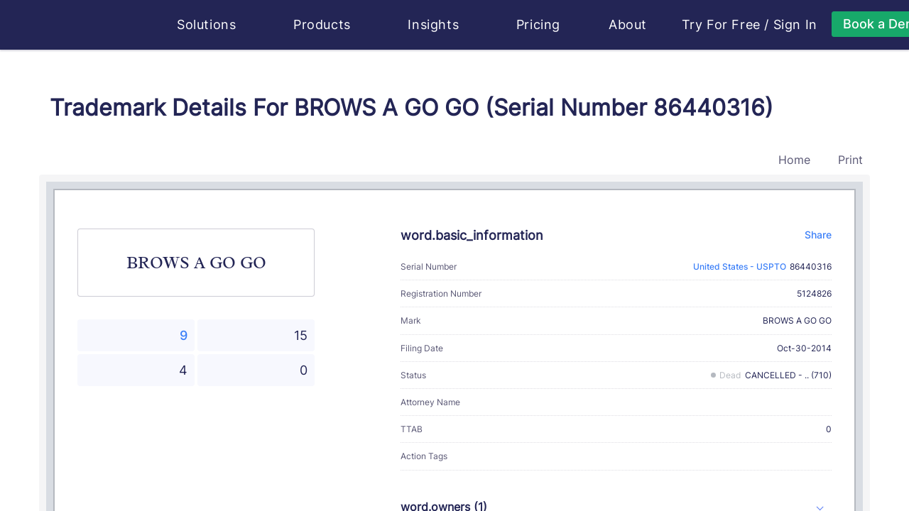

--- FILE ---
content_type: text/html
request_url: https://huski.ai/trademark-details-mark-brows-a-go-go-country-us-serial-number-86440316
body_size: 14988
content:
<!DOCTYPE html>
<html lang="en">
  <head>
    <meta http-equiv="Content-Type" content="text/html; charset=UTF-8" />
    <meta name="renderer" content="webkit|ie-comp|ie-stand" />
    <meta http-equiv="X-UA-Compatible" content="IE=edge,chrome=1" />
    <meta name="viewport" content="width=device-width, initial-scale=1, shrink-to-fit=no">
    <meta name="applicable-device" content="pc,mobile">
    <meta http-equiv="Cache-Control" content="no-siteapp" />
    <meta key="description" name="description" content="BROWS A GO GO is a trademark of BENEFIT COSMETICS, LLC  Filed in 1414627200, the BROWS A GO GO covers beauty salon services; " /><meta key="keywords" name="keywords" content=" BROWS A GO GO, US-TM-86440316, BENEFIT COSMETICS, LLC, " /><meta key="content" name="content" content="huski huski.ai Brand Search Engine Trademark Search Trademark Registration amazon ebay shopify e-commerce Product Analysis Lawyer Store Analysis Infringement Analysis Attorney Profile" /><meta key="author" name="author" content="huski.ai, contact@huski.ai" /><meta key="copyright" name="copyright" content="power by huski.ai" /><meta key="classification" name="classification" content="AI e-commerce brand search brand protection trademark search" /><meta key="type" property="og:type" name="type" content="website" /><meta key="og:title" property="og:title" name="og:title" content="Trademark Details For BROWS A GO GO (Serial Number 86440316)" /><meta key="og:description" property="og:description" name="og:description" content="BROWS A GO GO is a trademark of BENEFIT COSMETICS, LLC  Filed in 1414627200, the BROWS A GO GO covers beauty salon services; " /><meta key="og:url" property="og:url" name="og:url" content="https://huski.ai/trademark-details-mark-brows-a-go-go-country-us-serial-number-US-TM-86440316" /><meta key="image" property="og:image" name="image" content="https://d2as5q0b8wh1is.cloudfront.net/front_cdn/static/images/huski-ai.png" /><link rel="canonical" href="https://huski.ai/trademark-details-mark-brows-a-go-go-country-us-serial-number-US-TM-86440316" /><title>Trademark Details For BROWS A GO GO (Serial Number 86440316) | Huski.ai</title>
    <link rel="shortcut icon" href="/favicon.ico" type="image/x-icon" />
    <style>.browsehappy { width: 100%; height: 100%; font-size: 25px; line-height: 50px; text-align: center; background-color: #de4c3f; color: #fff; position: absolute; left: 0; right: 0; bottom: 0; top: 0; z-index: 99999; } @media screen and (min-width: 0) { .browsehappy { background-color: rgba(31, 31, 31, 0.8); } } .browsehappy div { padding: 20px 0 50px 0; width: 800px; margin: 0 auto; text-align: center; margin-top: 150px; border-radius: 8px; background-color: #de4c3f; } .browsehappy a { background-color: #5e81f4; border: 0; text-decoration: none; padding: 8px 12px; border-radius: 4px; color: #fff; font-size: 20px; } .browsehappy a:hover { background-color: #2b59f1; }</style>
    <script nonce="4406206a" >(function(w){var current=(function getBroswer(){var Sys={};var ua=navigator.userAgent.toLowerCase();var s;(s=ua.match(/edge\/([\d.]+)/))?(Sys.edge=s[1]):(s=ua.match(/rv:([\d.]+)\) like gecko/))?(Sys.ie=s[1]):(s=ua.match(/msie ([\d.]+)/))?(Sys.ie=s[1]):(s=ua.match(/firefox\/([\d.]+)/))?(Sys.firefox=s[1]):(s=ua.match(/chrome\/([\d.]+)/))?(Sys.chrome=s[1]):(s=ua.match(/opera.([\d.]+)/))?(Sys.opera=s[1]):(s=ua.match(/version\/([\d.]+).*safari/))?(Sys.safari=s[1]):0;if(Sys.edge){return{b:"Edge",v:Sys.edge}}if(Sys.ie){return{b:"IE",v:Sys.ie}}if(Sys.firefox){return{b:"Firefox",v:Sys.firefox}}if(Sys.chrome){return{b:"Chrome",v:Sys.chrome}}if(Sys.opera){return{b:"Opera",v:Sys.opera}}if(Sys.safari){return{b:"Safari",v:Sys.safari}}return{b:"",b:"0"}})();console.log("current",current);if((current.b=="Chrome"&&parseFloat(current.v)<49)||current.b=="IE"){var d=document.createElement("div");d.className="browsehappy";var html="<div><p>The Internet Explorer browser is not supported by this site.</p><p>We suggest you visit the site using supported browsers.</p>";var UserAgent=navigator.userAgent.toLowerCase();if(/windows nt 10/.test(UserAgent)){html+='<a target="_blank" href="microsoft-edge:https://huski.ai">To launch the site in the MS Edge browser</a> or '}html+='<a target="_blank" href="https://browsehappy.com/">Upgrade your browser now</a></div>';d.innerHTML=html;var f=function(){var s=document.getElementsByTagName("body")[0];if(typeof s==="undefined"){setTimeout(f,10)}else{s.insertBefore(d,s.firstChild)}};f()}})(window);</script>
    <link rel="stylesheet" href="https://d2as5q0b8wh1is.cloudfront.net/front_cdn/v219/css/chunk-styles.428868ab.css"><link rel="stylesheet" href="https://d2as5q0b8wh1is.cloudfront.net/front_cdn/v219/css/mini-extract.e97422e7.css">
    <script type="text/javascript" nonce="4406206a">
    function runClarity(c,l,a,r,i,t,y) {
      c[a]=c[a]||function(){(c[a].q=c[a].q||[]).push(arguments)};
        t=l.createElement(r);t.async=1;t.src="https://www.clarity.ms/tag/"+i;
        y=l.getElementsByTagName(r)[0];y.parentNode.insertBefore(t,y);
    }
    if (window.location.host === 'huski.ai') {
      runClarity(window, document, "clarity", "script", "s07aw48s3v")
    }
    </script>
  </head>
  <body class="">
    <div id="app" class="app"><!--[--><div style="display:none;background:#f2f5ff;position:fixed;z-index:9999;width:100vw;height:100vh;left:0;top:0;bottom:0;right:0;"></div><!--[--><header class="header header-default not-print" style="--70957c7c:8rem;--7165e8f1:0;--373a7024:100px;--9544a62c:#fff;" data-v-4607baf3 data-v-45967ffc><div class="container" data-v-45967ffc><nav class="navbar navbar-expand-lg" data-v-45967ffc><a class="navbar-brand" href="/#home" title="Huski ai" data-v-45967ffc><svg class="svg-icon svg-icon-huski-white" aria-hidden="true" data-is-h-icon style="height:50px;font-size:148px;" data-v-45967ffc data-v-2f722160><use xlink:href="#icon-huski-ai" data-v-2f722160></use></svg></a><button class="navbar-toggler" type="button" data-v-45967ffc><span class="togler-icon-inner" data-v-45967ffc><span class="line-1" data-v-45967ffc></span><span class="line-2" data-v-45967ffc></span><span class="line-3" data-v-45967ffc></span></span></button><div id="fixedNavbar" class="collapse navbar-collapse main-menu ml-40" data-v-45967ffc><!--[--><div data-v-45967ffc></div><!--]--><div class="flex justify-content-between w-100 navbar-box" data-v-45967ffc><ul class="navbar-nav f-18" data-v-45967ffc><li class="nav-item flex-shrink-0" data-v-45967ffc><div class="h-popover" data-v-45967ffc data-v-41a47eb0 style="--f7569146:1rem;"><div data-v-tippy><!--[--><!--[--><span class="nav-link pointer fx-start" data-v-41a47eb0>Solutions <svg class="svg-icon svg-icon-caret-bottom" aria-hidden="true" style="font-size:0.5rem;" data-v-41a47eb0 data-v-666b2f69><use xlink:href="#icon-caret-bottom" data-v-666b2f69></use></svg></span><!--]--><!--]--><div style="display:none;" class=""><!----><!--[--><!--]--><div style="max-height: 76vh; overflow-y: auto; transform: translate3d(0, 0, 0);min-width: undefined;min-height: undefined;"><!--[--><div class="nav-popover-box" data-v-41a47eb0><div class="row" style="margin:0;" data-v-41a47eb0><div class="col-lg-12 col-md-12 col-sm-12" data-v-41a47eb0><h6 data-v-41a47eb0><svg class="svg-icon svg-icon-box-block" aria-hidden="true" style="" data-v-41a47eb0 data-v-666b2f69><use xlink:href="#icon-box-block" data-v-666b2f69></use></svg>  Solutions</h6><ul class="nav-popover-solutions" data-v-41a47eb0><li data-v-41a47eb0><a href="/" class="solution-card" data-v-41a47eb0 data-v-53f2ca66><svg class="svg-icon mr-10" aria-hidden="true" style="font-size:40px;" data-v-53f2ca66 data-v-666b2f69><use xlink:href="#icon-logo-white" data-v-666b2f69></use></svg><div data-v-53f2ca66><div class="solution-title" data-v-53f2ca66>For Lawyers - Huski.ai</div><p class="solution-desc" data-v-53f2ca66>Embrace the future of trademark practice with our AI-powered solution, providing a transformative approach to both trademark prosecution and litigation.</p></div></a></li><li data-v-41a47eb0><a href="https://www.brandverse.ai" target="_blank" class="solution-card" data-v-41a47eb0 data-v-53f2ca66><svg class="svg-icon mr-10" aria-hidden="true" style="font-size:40px;" data-v-53f2ca66 data-v-666b2f69><use xlink:href="#icon-logo-brandverse" data-v-666b2f69></use></svg><div data-v-53f2ca66><div class="solution-title" data-v-53f2ca66>For Brand Owners - BrandVerse.ai</div><p class="solution-desc" data-v-53f2ca66>Maximize your brand&#39;s impact with AI-powered solutions for brand content creation, management and protection. (Invite only to pilot clients)</p></div></a></li></ul></div></div></div><!--]--></div><!--[--><!--]--></div></div></div></li><li class="nav-item flex-shrink-0" data-v-45967ffc><div class="h-popover" data-v-45967ffc data-v-be64649e style="--f7569146:1rem;"><div data-v-tippy><!--[--><!--[--><span class="nav-link pointer fx-start" data-v-be64649e> Products <svg class="svg-icon svg-icon-caret-bottom" aria-hidden="true" style="font-size:0.5rem;" data-v-be64649e data-v-666b2f69><use xlink:href="#icon-caret-bottom" data-v-666b2f69></use></svg></span><!--]--><!--]--><div style="display:none;" class=""><!----><!--[--><!--]--><div style="max-height: 76vh; overflow-y: auto; transform: translate3d(0, 0, 0);min-width: undefined;min-height: undefined;"><!--[--><div class="nav-popover-box" data-v-be64649e><div class="row" style="margin:0;" data-v-be64649e><div class="col-lg-4 col-md-4 col-sm-12 col-pl-0" data-v-be64649e><h6 data-v-be64649e><svg class="svg-icon svg-icon-box-block" aria-hidden="true" style="" data-v-be64649e data-v-666b2f69><use xlink:href="#icon-box-block" data-v-666b2f69></use></svg>  Products</h6><ul class="nav-popover-products" data-v-be64649e><li data-v-be64649e><a href="/solutions/trademark-search" class="product-card" data-v-be64649e data-v-1640a775><span class="circle-icon mr-15" data-v-1640a775 style="--54a09b16:#24ce85;--24964f0a:#373459;--49c2b3e9:40px;" data-v-8da97fdc><svg class="svg-icon svg-icon-search" aria-hidden="true" style="font-size:20px;" data-v-8da97fdc data-v-666b2f69><use xlink:href="#icon-search" data-v-666b2f69></use></svg></span><div data-v-1640a775><div class="product-title" data-v-1640a775>Trademark Search</div><p class="product-desc two-line" data-v-1640a775>Like a Google reverse image search and text search, but for trademarks. Search for
                  existing marks in USPTO...</p></div></a></li><li data-v-be64649e><a href="/solutions/trademark-watch" class="product-card" data-v-be64649e data-v-1640a775><span class="circle-icon mr-15" data-v-1640a775 style="--54a09b16:#24ce85;--24964f0a:#373459;--49c2b3e9:40px;" data-v-8da97fdc><svg class="svg-icon svg-icon-eye" aria-hidden="true" style="font-size:20px;" data-v-8da97fdc data-v-666b2f69><use xlink:href="#icon-eye" data-v-666b2f69></use></svg></span><div data-v-1640a775><div class="product-title" data-v-1640a775>Trademark Watch</div><p class="product-desc two-line" data-v-1640a775>Catch potential conflicts as soon as they’re filed. Everything you need in one
                  place.</p></div></a></li><li data-v-be64649e><a href="/solutions/brand-protection" class="product-card" data-v-be64649e data-v-1640a775><span class="circle-icon mr-15" data-v-1640a775 style="--54a09b16:#24ce85;--24964f0a:#373459;--49c2b3e9:40px;" data-v-8da97fdc><svg class="svg-icon svg-icon-lawsuit" aria-hidden="true" style="font-size:20px;" data-v-8da97fdc data-v-666b2f69><use xlink:href="#icon-lawsuit" data-v-666b2f69></use></svg></span><div data-v-1640a775><div class="product-title" data-v-1640a775>Brand Protection in eCommerce</div><p class="product-desc two-line" data-v-1640a775>Discover threats to your clients’ trademarks from over 60 million eCommerce
                  listings.</p></div></a></li></ul></div><div class="col-lg-5 col-md-5 col-sm-12 phone-top" data-v-be64649e><div class="fx-between" data-v-be64649e><h6 data-v-be64649e><svg class="svg-icon svg-icon-menu-product-feature" aria-hidden="true" style="" data-v-be64649e data-v-666b2f69><use xlink:href="#icon-menu-product-feature" data-v-666b2f69></use></svg>  Product Features</h6><a href="/products/features" class="fx-end under-hover" data-v-be64649e><span class="bold" data-v-be64649e>View All</span>   <span class="circle-icon" data-v-be64649e style="--54a09b16:#24ce85;--24964f0a:#fff;--49c2b3e9:24px;" data-v-8da97fdc><svg class="svg-icon svg-icon-line-arrow-right" aria-hidden="true" style="font-size:1rem;" data-v-8da97fdc data-v-666b2f69><use xlink:href="#icon-line-arrow-right" data-v-666b2f69></use></svg></span></a></div><div class="row" data-v-be64649e><div class="col-6" data-v-be64649e><div class="product-features-card" data-v-be64649e data-v-24a8aa0d><div class="product-title" data-v-24a8aa0d>Trademark Image Recognition</div><p class="product-desc" data-v-24a8aa0d>Most advanced image recognition for trademark law</p><a href="/products/trademark-image-search" class="fx-start mt-10 learn-more-link" data-v-24a8aa0d> Learn More  <svg class="svg-icon svg-icon-line-arrow-right" aria-hidden="true" style="" data-v-24a8aa0d data-v-666b2f69><use xlink:href="#icon-line-arrow-right" data-v-666b2f69></use></svg></a></div></div><div class="col-6" data-v-be64649e><div class="product-features-card" data-v-be64649e data-v-24a8aa0d><div class="product-title" data-v-24a8aa0d>Trademark Lawsuit Research</div><p class="product-desc" data-v-24a8aa0d>Case research has never been easier thanks to the largest knowledge graph in trademark law</p><a href="/products/trademark-case-research-has-never-been-easier" class="fx-start mt-10 learn-more-link" data-v-24a8aa0d> Learn More  <svg class="svg-icon svg-icon-line-arrow-right" aria-hidden="true" style="" data-v-24a8aa0d data-v-666b2f69><use xlink:href="#icon-line-arrow-right" data-v-666b2f69></use></svg></a></div></div><div class="col-6" data-v-be64649e><div class="product-features-card" data-v-be64649e data-v-24a8aa0d><div class="product-title" data-v-24a8aa0d>Trademark Attorney Profiles with Big Data</div><p class="product-desc" data-v-24a8aa0d>For the first time, trademark lawyers and professionals have their own “achievement profiles”</p><a href="/products/introducing-huski-s-specialized-trademark-lawyer-profile" class="fx-start mt-10 learn-more-link" data-v-24a8aa0d> Learn More  <svg class="svg-icon svg-icon-line-arrow-right" aria-hidden="true" style="" data-v-24a8aa0d data-v-666b2f69><use xlink:href="#icon-line-arrow-right" data-v-666b2f69></use></svg></a></div></div><div class="col-6" data-v-be64649e><div class="product-features-card" data-v-be64649e data-v-24a8aa0d><div class="product-title" data-v-24a8aa0d>Trademark Lifecycle Management</div><p class="product-desc" data-v-24a8aa0d>Reconsidering portfolio management as revenue management</p><a href="/products/manage-your-trademarks-and-your-cashflow" class="fx-start mt-10 learn-more-link" data-v-24a8aa0d> Learn More  <svg class="svg-icon svg-icon-line-arrow-right" aria-hidden="true" style="" data-v-24a8aa0d data-v-666b2f69><use xlink:href="#icon-line-arrow-right" data-v-666b2f69></use></svg></a></div></div></div></div><div class="col-lg-3 col-md-3 col-sm-12 phone-top col-pr-0" data-v-be64649e><div class="product-faq-card" data-v-be64649e data-v-2fe39aa5><h6 data-v-2fe39aa5><svg class="svg-icon svg-icon-menu-faq" aria-hidden="true" style="" data-v-2fe39aa5 data-v-666b2f69><use xlink:href="#icon-menu-faq" data-v-666b2f69></use></svg>  FAQ</h6><ul class="f-14" data-v-2fe39aa5><li data-v-2fe39aa5><a href="/faq?active=1" class="fx-start" data-v-2fe39aa5> Who is Huski for?   <span class="color-primary bold" data-v-2fe39aa5>→</span></a></li><li data-v-2fe39aa5><a href="/faq?active=2" class="fx-start" data-v-2fe39aa5>What does Huski do?   <span class="color-primary bold" data-v-2fe39aa5>→</span></a></li></ul><a href="/faq" class="more-link fx-start font-bold" data-v-2fe39aa5> More FAQ  <span class="circle-icon" data-v-2fe39aa5 style="--54a09b16:#24ce85;--24964f0a:#fff;--49c2b3e9:24px;" data-v-8da97fdc><svg class="svg-icon svg-icon-line-arrow-right" aria-hidden="true" style="font-size:1rem;" data-v-8da97fdc data-v-666b2f69><use xlink:href="#icon-line-arrow-right" data-v-666b2f69></use></svg></span></a><h6 class="mt-30" data-v-2fe39aa5><svg class="svg-icon svg-icon-person-message" aria-hidden="true" style="font-size:1.1rem;" data-v-2fe39aa5 data-v-666b2f69><use xlink:href="#icon-person-message" data-v-666b2f69></use></svg> Client Testimonials</h6><p class="f-14 mt-10" data-v-2fe39aa5>Hear what your peers love about Huski.ai for their trademark practices.</p><a href="/book/book-a-demo" class="w-100 mt-30 font-bold huski-btn huski-btn-success large w-100 mt-30 font-bold" style="" data-v-2fe39aa5><div class="fx-center h-100 gap-25"><!----><!--[-->Book a demo<!--]--></div></a></div></div></div></div><!--]--></div><!--[--><!--]--></div></div></div></li><li class="nav-item flex-shrink-0" data-v-45967ffc><div class="h-popover" data-v-45967ffc data-v-3c8ad50f style="--f7569146:1rem;"><div data-v-tippy><!--[--><!--[--><span class="nav-link pointer fx-start" data-v-3c8ad50f> Insights <svg class="svg-icon svg-icon-caret-bottom" aria-hidden="true" style="font-size:0.5rem;" data-v-3c8ad50f data-v-666b2f69><use xlink:href="#icon-caret-bottom" data-v-666b2f69></use></svg></span><!--]--><!--]--><div style="display:none;" class=""><!----><!--[--><!--]--><div style="max-height: 76vh; overflow-y: auto; transform: translate3d(0, 0, 0);min-width: undefined;min-height: undefined;"><!--[--><div class="nav-popover-box" data-v-3c8ad50f><div class="row" style="margin:0;" data-v-3c8ad50f><div class="col-lg-5 col-md-5 col-sm-12 col-pl-0" data-v-3c8ad50f><div class="desktop-right" data-v-3c8ad50f><h6 data-v-3c8ad50f><svg class="svg-icon svg-icon-insights" aria-hidden="true" style="font-size:1.2rem;" data-v-3c8ad50f data-v-666b2f69><use xlink:href="#icon-insights" data-v-666b2f69></use></svg>  Insights</h6><div class="row nav-popover-products" data-v-3c8ad50f><div class="col-12" data-v-3c8ad50f><a href="/trademark/conflict/list" class="insights-card" data-v-3c8ad50f data-v-23b0fa8a><span class="circle-icon mr-15" data-v-23b0fa8a style="--54a09b16:#24ce85;--24964f0a:#373459;--49c2b3e9:40px;" data-v-8da97fdc><svg class="svg-icon svg-icon-conflict" aria-hidden="true" style="font-size:20px;" data-v-8da97fdc data-v-666b2f69><use xlink:href="#icon-conflict" data-v-666b2f69></use></svg></span><div data-v-23b0fa8a><div class="insights-title" data-v-23b0fa8a><span data-v-23b0fa8a>Daily Trademark Conflicts</span></div><p class="insights-desc two-line" data-v-23b0fa8a>Browse potential refusal cases in pending applications against existing marks</p></div></a></div><div class="col-12 mt-10" data-v-3c8ad50f><a href="/trademark/latest" class="insights-card" data-v-3c8ad50f data-v-23b0fa8a><span class="circle-icon mr-15" data-v-23b0fa8a style="--54a09b16:#24ce85;--24964f0a:#373459;--49c2b3e9:40px;" data-v-8da97fdc><svg class="svg-icon svg-icon-tm-latest" aria-hidden="true" style="font-size:20px;" data-v-8da97fdc data-v-666b2f69><use xlink:href="#icon-tm-latest" data-v-666b2f69></use></svg></span><div data-v-23b0fa8a><div class="insights-title" data-v-23b0fa8a><span data-v-23b0fa8a>Daily Trademark Applications</span></div><p class="insights-desc two-line" data-v-23b0fa8a>Browse new trademark applications everyday. Discover business trends</p></div></a></div><div class="col-12 mt-10" data-v-3c8ad50f><a href="/lawyer/ranking-guide" class="insights-card" data-v-3c8ad50f data-v-23b0fa8a><span class="circle-icon mr-15" data-v-23b0fa8a style="--54a09b16:#24ce85;--24964f0a:#373459;--49c2b3e9:40px;" data-v-8da97fdc><svg class="svg-icon svg-icon-cup" aria-hidden="true" style="font-size:20px;" data-v-8da97fdc data-v-666b2f69><use xlink:href="#icon-cup" data-v-666b2f69></use></svg></span><div data-v-23b0fa8a><div class="insights-title" data-v-23b0fa8a><span data-v-23b0fa8a>Attorney Ranking</span></div><p class="insights-desc two-line" data-v-23b0fa8a>The only ranking in the industry that is based on big data analysis of attorneys’ performance on trademark applications and litigations</p></div></a></div><div class="col-12 mt-10" data-v-3c8ad50f><a href="/brand/top20" class="insights-card" data-v-3c8ad50f data-v-23b0fa8a><span class="circle-icon mr-15" data-v-23b0fa8a style="--54a09b16:#24ce85;--24964f0a:#373459;--49c2b3e9:40px;" data-v-8da97fdc><svg class="svg-icon svg-icon-ranking" aria-hidden="true" style="font-size:20px;" data-v-8da97fdc data-v-666b2f69><use xlink:href="#icon-ranking" data-v-666b2f69></use></svg></span><div data-v-23b0fa8a><div class="insights-title" data-v-23b0fa8a><span data-v-23b0fa8a>Most Protected Brands Ranking</span></div><p class="insights-desc two-line" data-v-23b0fa8a>The only ranking in the industry that is based on big data analysis of brand litigation records and brand impact factor</p></div></a></div></div></div></div><div class="col-lg-4 col-md-4 col-sm-12 phone-top" data-v-3c8ad50f><div class="fx-between" data-v-3c8ad50f><h6 data-v-3c8ad50f><svg class="svg-icon svg-icon-analytics" aria-hidden="true" style="font-size:1.2rem;" data-v-3c8ad50f data-v-666b2f69><use xlink:href="#icon-analytics" data-v-666b2f69></use></svg>  Analytics</h6><a href="/huski-insights" class="fx-end under-hover" data-v-3c8ad50f><span class="bold" data-v-3c8ad50f>View All</span>   <span class="circle-icon" data-v-3c8ad50f style="--54a09b16:#24ce85;--24964f0a:#fff;--49c2b3e9:24px;" data-v-8da97fdc><svg class="svg-icon svg-icon-line-arrow-right" aria-hidden="true" style="font-size:1rem;" data-v-8da97fdc data-v-666b2f69><use xlink:href="#icon-line-arrow-right" data-v-666b2f69></use></svg></span></a></div><div class="insights-analysis-card" data-v-3c8ad50f data-v-71e3089f><h6 data-v-71e3089f>Huski Analytics</h6><ul class="f-14" data-v-71e3089f><li data-v-71e3089f><a href="/analytics/trending-goods-services" class="" data-v-71e3089f> Trending Goods &amp; Services   <span class="color-primary bold" data-v-71e3089f>→</span></a></li><li data-v-71e3089f><a href="/analytics/abandoned-trademark-applications-analysis" class="" data-v-71e3089f>Abandoned Trademark Applications Analysis   <span class="color-primary bold" data-v-71e3089f>→</span></a></li><li data-v-71e3089f><a href="/analytics/trademark-registration-processing-time" class="" data-v-71e3089f>Trademark Registration Processing Time   <span class="color-primary bold" data-v-71e3089f>→</span></a></li><li data-v-71e3089f><a href="/analytics/image-vs-text-trademarks" class="" data-v-71e3089f>Image VS Text Trademarks   <span class="color-primary bold" data-v-71e3089f>→</span></a></li></ul><h6 class="mt-30" data-v-71e3089f>Industry Trends</h6><ul class="f-14" data-v-71e3089f><li data-v-71e3089f><a href="/solutions/trademark-search-cost" class="" data-v-71e3089f> How Much Does A USPTO Trademark Design Search Cost?   <span class="color-primary bold" data-v-71e3089f>→</span></a></li><li data-v-71e3089f><a href="https://huski.ai/blog/Where-Is-Trademark-Law-Technology-Headed/" data-v-71e3089f>Where Is Trademark Law Technology Headed?   <span class="color-primary bold" data-v-71e3089f>→</span></a></li><li data-v-71e3089f><a href="/lawyer/industry-first-trademark-attorney-ranking-by-big-data-and-ai-method-whitepaper" class="" data-v-71e3089f> The Industry’s First Trademark Lawyer Ranking Based On Big Data From USPTO   <span class="color-primary bold" data-v-71e3089f>→</span></a></li></ul><h6 class="mt-30" data-v-71e3089f>AI Concepts &amp; Trends</h6><ul class="f-14" data-v-71e3089f><li data-v-71e3089f><a href="/huski-insights/ai-glossary" class="" data-v-71e3089f> AI Glossary   <span class="color-primary bold" data-v-71e3089f>→</span></a></li></ul></div></div><div class="col-lg-3 col-md-3 col-sm-12 phone-top col-pr-0" data-v-3c8ad50f><div class="product-faq-card" style="height:100%;" data-v-3c8ad50f data-v-40626094><h6 data-v-40626094><svg class="svg-icon svg-icon-contact" aria-hidden="true" style="" data-v-40626094 data-v-666b2f69><use xlink:href="#icon-contact" data-v-666b2f69></use></svg>  Huski Blog</h6><p class="f-14" data-v-40626094>Your source of data insights, technology progress, and industry trend of trademark law.</p><ul class="f-14" data-v-40626094><li data-v-40626094><a href="https://huski.ai/blog/categories/PRODUCT-INTRODUCTION/" target="_blank" data-v-40626094> Product Introduction   <span class="color-primary bold" data-v-40626094>→</span></a></li><li data-v-40626094><a href="https://huski.ai/blog/categories/ENGINEERING/" target="_blank" data-v-40626094> Engineering   <span class="color-primary bold" data-v-40626094>→</span></a></li><li data-v-40626094><a href="https://huski.ai/blog/categories/PERSPECTIVES/" target="_blank" data-v-40626094> Perspectives   <span class="color-primary bold" data-v-40626094>→</span></a></li></ul><div class="mt-15" data-v-40626094><a href="https://huski.ai/blog" class="more-link fx-start font-bold" data-v-40626094> View Blog   <span class="circle-icon" data-v-40626094 style="--54a09b16:#24ce85;--24964f0a:#fff;--49c2b3e9:24px;" data-v-8da97fdc><svg class="svg-icon svg-icon-line-arrow-right" aria-hidden="true" style="font-size:1rem;" data-v-8da97fdc data-v-666b2f69><use xlink:href="#icon-line-arrow-right" data-v-666b2f69></use></svg></span></a></div><br data-v-40626094><br data-v-40626094><h6 data-v-40626094><svg class="svg-icon svg-icon-event" aria-hidden="true" style="" data-v-40626094 data-v-666b2f69><use xlink:href="#icon-event" data-v-666b2f69></use></svg>  Huski AI Community Events</h6><ul class="f-14" data-v-40626094><li data-v-40626094><a href="/huski-events/beyond-the-hype-achieving-real-results-with-ai-in-your-trademark-practice" class="" data-v-40626094> Beyond the Hype: Achieving Real Results with AI in Your Trademark Practice   <span class="color-primary bold" data-v-40626094>→</span></a></li><li data-v-40626094><a href="/huski-events/the-future-of-ai-generated-content-and-copyright-clearance" class="" data-v-40626094> The Future of AI Generated Content and Copyright Clearance   <span class="color-primary bold" data-v-40626094>→</span></a></li></ul><div class="mt-15" data-v-40626094><a href="/huski-events" class="more-link fx-start font-bold" data-v-40626094> View All Events   <span class="circle-icon" data-v-40626094 style="--54a09b16:#24ce85;--24964f0a:#fff;--49c2b3e9:24px;" data-v-8da97fdc><svg class="svg-icon svg-icon-line-arrow-right" aria-hidden="true" style="font-size:1rem;" data-v-8da97fdc data-v-666b2f69><use xlink:href="#icon-line-arrow-right" data-v-666b2f69></use></svg></span></a></div></div></div></div></div><!--]--></div><!--[--><!--]--></div></div></div></li><li class="nav-item flex-shrink-0" data-v-45967ffc><a href="/pricing" class="nav-link" data-v-45967ffc> Pricing </a></li><li class="nav-item flex-shrink-0" data-v-45967ffc><div class="h-popover" data-v-45967ffc data-v-846f66ce style="--f7569146:1rem;"><div data-v-tippy><!--[--><!--[--><span class="nav-link pointer fx-start" data-v-846f66ce> About <svg class="svg-icon svg-icon-caret-bottom" aria-hidden="true" style="font-size:0.5rem;" data-v-846f66ce data-v-666b2f69><use xlink:href="#icon-caret-bottom" data-v-666b2f69></use></svg></span><!--]--><!--]--><div style="display:none;" class=""><!----><!--[--><!--]--><div style="max-height: 76vh; overflow-y: auto; transform: translate3d(0, 0, 0);min-width: undefined;min-height: undefined;"><!--[--><div class="nav-popover-box" data-v-846f66ce><div class="row" style="margin:0;" data-v-846f66ce><div class="col-lg-4 col-md-4 col-sm-12 col-pl-0" data-v-846f66ce><div class="our-company" data-v-846f66ce><h6 data-v-846f66ce><svg class="svg-icon svg-icon-menu-company" aria-hidden="true" style="font-size:1.2rem;" data-v-846f66ce data-v-666b2f69><use xlink:href="#icon-menu-company" data-v-666b2f69></use></svg>  Our Company</h6><p class="f-14" data-v-846f66ce> We are AI engineers and intellectual property litigation professionals. As innovators ourselves, we believe that creativity and innovation are what drive us forward, and we want all individuals, professionals, and businesses of all sizes enjoy and benefit from the process of innovation. ​ </p><a href="/about" class="bold mt-20 huski-btn huski-btn-success small bold mt-20" style="" data-v-846f66ce><div class="fx-center h-100 gap-25"><!----><!--[-->Learn More<!--]--></div></a></div></div><div class="col-lg-4 col-md-4 col-sm-12" style="padding-right:0;" data-v-846f66ce><div class="our-technology" data-v-846f66ce><h6 data-v-846f66ce><svg class="svg-icon svg-icon-menu-technology" aria-hidden="true" style="font-size:1.2rem;" data-v-846f66ce data-v-666b2f69><use xlink:href="#icon-menu-technology" data-v-666b2f69></use></svg>  Our Technology</h6><p class="f-18 font-bold mb-15" data-v-846f66ce> Huski.ai exists to make brand creation and protection easy with cutting-edge AI. </p><p class="f-14" data-v-846f66ce> Built by AI experts in Silicon Valley who worked on self-driving cars and other cutting-edge tech innovations, Huski.ai is developing unprecedented technologies for trademark prosecution and protection, ultimately transforming trademark and brand protection for all. </p><a href="/technology" class="bold mt-20 huski-btn huski-btn-success small bold mt-20" style="" data-v-846f66ce><div class="fx-center h-100 gap-25"><!----><!--[-->Learn More<!--]--></div></a></div></div><div class="col-lg-4 col-md-4 col-sm-12 col-pr-0" data-v-846f66ce><div class="about-news-card" data-v-846f66ce data-v-7933650a><h6 data-v-7933650a><svg class="svg-icon svg-icon-media" aria-hidden="true" style="" data-v-7933650a data-v-666b2f69><use xlink:href="#icon-media" data-v-666b2f69></use></svg>  Huski AI in the News</h6><p class="f-14 mt-10" data-v-7933650a> We deeply appreciate the media&#39;s recognition about our work. It&#39;s a great motivation to keep us moving forward. </p><ul class="f-14" data-v-7933650a><li data-v-7933650a><a href="https://www.ipwatchdog.com/2022/08/06/unleashing-power-ai-fight-bad-faith-trademark-registrations/id=150649/" target="_blank" class="fx-start" data-v-7933650a> Unleashing the Power of AI to Fight Bad Faith Trademark Registrations   <span class="color-primary bold" data-v-7933650a>→</span></a></li><li class="mt-15" data-v-7933650a><a href="https://www.lawnext.com/2022/06/newly-launched-huski-uses-ai-powered-image-recognition-to-help-ip-lawyers-protect-clients-trademarks.html" target="_blank" class="fx-start" data-v-7933650a>Newly Launched Huski Uses AI-Powered Image Recognition to Help IP Lawyers Protect Clients’ Trademarks   <span class="color-primary bold" data-v-7933650a>→</span></a></li></ul><div class="mt-40" data-v-7933650a><a href="/huski-news" class="more-link fx-start font-bold" data-v-7933650a> All the Media Coverages   <span class="circle-icon" data-v-7933650a style="--54a09b16:#24ce85;--24964f0a:#fff;--49c2b3e9:24px;" data-v-8da97fdc><svg class="svg-icon svg-icon-line-arrow-right" aria-hidden="true" style="font-size:1rem;" data-v-8da97fdc data-v-666b2f69><use xlink:href="#icon-line-arrow-right" data-v-666b2f69></use></svg></span></a></div></div></div></div></div><!--]--></div><!--[--><!--]--></div></div></div></li></ul><ul class="navbar-nav f-18 navbar-nav-right" data-v-45967ffc><li class="fx-end nav-item flex-shrink-0 mr-20" data-v-45967ffc><span class="auth-link pointer" data-v-45967ffc>Try For Free </span><span class="auth-link" data-v-45967ffc> / </span><a href="https://brandverse.ai/user/login?refer=huski.ai" target="_blank" rel="noopener noreferrer" class="auth-link pointer" style="margin-right:0;text-decoration:none;" data-v-45967ffc data-v-5b32ba72>Sign In</a><a href="/book/book-a-demo?from=header-nav-bar" class="try-for-free ml-20 flex-shrink-0 huski-btn huski-btn-success small try-for-free ml-20 flex-shrink-0" style="" data-v-45967ffc><div class="fx-center h-100 gap-25"><!----><!--[--> Book a Demo <!--]--></div></a></li></ul></div></div></nav></div></header><div class="common-container" style="--70957c7c:8rem;--7165e8f1:0;--373a7024:100px;--9544a62c:#fff;" data-v-4607baf3><!--[--><h1 class="tm-details-title" data-v-24fabe82 data-v-4607baf3-s>Trademark Details For BROWS A GO GO (Serial Number 86440316)</h1><div class="huski-water-mark" data-v-24fabe82 data-v-4607baf3-s><div class="tm-details-box" data-v-24fabe82 data-v-4607baf3-s><div class="details-container" data-v-24fabe82 data-v-4607baf3-s><div class="row pb-30 tm-details-main-container" data-v-24fabe82 data-v-4607baf3-s><div class="details col-12 details-3" data-v-24fabe82 data-v-4607baf3-s><ul class="fx-end color-text-light details-tool f-16 pointer not-print" data-v-24fabe82 data-v-4607baf3-s><li class="fx-start mr-20" data-v-24fabe82 data-v-4607baf3-s><svg class="svg-icon svg-icon-home" aria-hidden="true" style="" data-v-24fabe82 data-v-4607baf3-s data-v-666b2f69><use xlink:href="#icon-home" data-v-666b2f69></use></svg> <span data-v-24fabe82 data-v-4607baf3-s>Home</span></li><li class="fx-start" data-v-24fabe82 data-v-4607baf3-s><svg class="svg-icon svg-icon-print" aria-hidden="true" style="" data-v-24fabe82 data-v-4607baf3-s data-v-666b2f69><use xlink:href="#icon-print" data-v-666b2f69></use></svg> <span data-v-24fabe82 data-v-4607baf3-s>Print</span></li></ul><div class="trademark-detail-box trademark-box-status-3 details-comp" data-v-24fabe82 data-v-4607baf3-s data-v-079c5c70><div class="angle angle-top-left" data-v-079c5c70><svg class="svg-once svg-once-trademark-box-angle" aria-hidden="true" style="color:#b5b9c0;font-size:6.25rem;" data-v-079c5c70 data-v-7dca529d><use xlink:href="#icon-trademark-box-angle" data-v-7dca529d></use></svg></div><div class="angle angle-top-right" data-v-079c5c70><svg class="svg-once svg-once-trademark-box-angle" aria-hidden="true" style="color:#b5b9c0;font-size:6.25rem;" data-v-079c5c70 data-v-7dca529d><use xlink:href="#icon-trademark-box-angle" data-v-7dca529d></use></svg></div><div class="angle angle-bottom-left" data-v-079c5c70><svg class="svg-once svg-once-trademark-box-angle" aria-hidden="true" style="color:#b5b9c0;font-size:6.25rem;" data-v-079c5c70 data-v-7dca529d><use xlink:href="#icon-trademark-box-angle" data-v-7dca529d></use></svg></div><div class="angle angle-bottom-right" data-v-079c5c70><svg class="svg-once svg-once-trademark-box-angle" aria-hidden="true" style="color:#b5b9c0;font-size:6.25rem;" data-v-079c5c70 data-v-7dca529d><use xlink:href="#icon-trademark-box-angle" data-v-7dca529d></use></svg></div><div class="row justify-content-between trademark-detail-content" data-v-079c5c70><div class="brand-detail-left-box scroll-3 col-md-4 col-lg-4" data-v-079c5c70><div class="brand-detail-image preview-images brand-detail-noimage" data-v-079c5c70><span data-v-079c5c70>BROWS A GO GO</span></div><div class="brand-stats mt-30" data-v-079c5c70 data-v-3e6facf2><!--[--><!----><div class="row" data-v-3e6facf2><!----><div class="col-md-6 col-sm-6" data-v-3e6facf2><div class="stats-card" data-v-3e6facf2><svg class="svg-icon svg-icon-legal" aria-hidden="true" style="font-size:21px;" data-v-3e6facf2 data-v-666b2f69><use xlink:href="#icon-legal" data-v-666b2f69></use></svg><span class="stats-value" data-v-3e6facf2><span class="f-18 is-link" data-v-3e6facf2>9</span></span></div></div><div class="col-md-6 col-sm-6" data-v-3e6facf2><div class="stats-card" data-v-3e6facf2><svg class="svg-icon svg-icon-lawyer" aria-hidden="true" style="font-size:19px;" data-v-3e6facf2 data-v-666b2f69><use xlink:href="#icon-lawyer" data-v-666b2f69></use></svg><span class="f-18 stats-value" data-v-3e6facf2>15</span></div></div><div class="col-md-6 col-sm-6" data-v-3e6facf2><div class="stats-card" data-v-3e6facf2><svg class="svg-icon svg-icon-lawfirm" aria-hidden="true" style="font-size:21px;" data-v-3e6facf2 data-v-666b2f69><use xlink:href="#icon-lawfirm" data-v-666b2f69></use></svg><span class="f-18 stats-value" data-v-3e6facf2>4</span></div></div><div class="col-md-6 col-sm-6" data-v-3e6facf2><div class="stats-card" data-v-3e6facf2><svg class="svg-icon svg-icon-defendant" aria-hidden="true" style="font-size:18px;" data-v-3e6facf2 data-v-666b2f69><use xlink:href="#icon-defendant" data-v-666b2f69></use></svg><span class="f-18 stats-value" data-v-3e6facf2>0</span></div></div></div><!--]--></div></div><div class="col-md-7 col-lg-7 scroll-3" data-v-079c5c70><div class="f-14 brand-detail-info" data-v-079c5c70><div can-fold="false" data-v-079c5c70><div class="f-18 bold mb-15 fx-between">word.basic_information <div class="fx-end"><!----><div class="h-popover" data-v-364c2656 style="--f7569146:1rem;"><div data-v-tippy><!--[--><!--[--><div class="is-link f-14 ml-15 share-btn fx-start normal pointer" data-v-364c2656><svg class="svg-icon svg-icon-share" aria-hidden="true" style="font-size:1.2em;" data-v-364c2656 data-v-666b2f69><use xlink:href="#icon-share" data-v-666b2f69></use></svg><span data-v-364c2656>Share</span></div><!--]--><!--]--><div style="display:none;" class=""><!----><!--[--><!--]--><div style="max-height: 76vh; overflow-y: auto; transform: translate3d(0, 0, 0);min-width: undefined;min-height: undefined;"><!--[--><div class="fx-center flex-wrap" style="width:28rem;" data-v-364c2656><!--[--><!--[--><a class="share-network-email" href="javascript:void(0)" style="background-color:#333333;"><span class="network-icon fx-center"><svg class="svg-icon svg-icon-email" aria-hidden="true" style="" data-v-666b2f69><use xlink:href="#icon-email" data-v-666b2f69></use></svg></span><span class="network-name">Email</span></a><a class="share-network-twitter" href="javascript:void(0)" style="background-color:#1da1f2;"><span class="network-icon fx-center"><svg class="svg-icon svg-icon-website-twitter" aria-hidden="true" style="" data-v-666b2f69><use xlink:href="#icon-website-twitter" data-v-666b2f69></use></svg></span><span class="network-name">Twitter</span></a><a class="share-network-facebook" href="javascript:void(0)" style="background-color:#1877f2;"><span class="network-icon fx-center"><svg class="svg-icon svg-icon-website-facebook" aria-hidden="true" style="" data-v-666b2f69><use xlink:href="#icon-website-facebook" data-v-666b2f69></use></svg></span><span class="network-name">Facebook</span></a><a class="share-network-whatsapp" href="javascript:void(0)" style="background-color:#25d366;"><span class="network-icon fx-center"><svg class="svg-icon svg-icon-website-whatsapp" aria-hidden="true" style="" data-v-666b2f69><use xlink:href="#icon-website-whatsapp" data-v-666b2f69></use></svg></span><span class="network-name">Whatsapp</span></a><a class="share-network-linkedin" href="javascript:void(0)" style="background-color:#007bb5;"><span class="network-icon fx-center"><svg class="svg-icon svg-icon-website-linkedin" aria-hidden="true" style="" data-v-666b2f69><use xlink:href="#icon-website-linkedin" data-v-666b2f69></use></svg></span><span class="network-name">LinkedIn</span></a><!--]--><a class="share-network-copy" href="javascript:void(0)" style="background-color:#65739f;"><span class="network-icon fx-center"><svg class="svg-icon svg-icon-copy" aria-hidden="true" style="" data-v-666b2f69><use xlink:href="#icon-copy" data-v-666b2f69></use></svg></span><span class="network-name">Copy Link</span></a><!--]--></div><!--]--></div><!--[--><!--]--></div></div></div></div></div><div class="toggle-body tm-baseinfo2"><div class="base-info-item"><span>Serial Number</span><span class="fx-start"><span class="external-link is-link fx-start pr-5"><!--[--><svg class="svg-icon svg-icon-el-link" aria-hidden="true" style="" data-v-666b2f69><use xlink:href="#icon-el-link" data-v-666b2f69></use></svg> <span> United States - USPTO</span><!--]--></span> 86440316</span></div><div class="base-info-item"><span>Registration Number</span> 5124826</div><div class="base-info-item"><span>Mark</span><div class="line-height-15 pt-10 pb-10">BROWS A GO GO</div></div><div class="base-info-item"><span>Filing Date</span> Oct-30-2014</div><div class="base-info-item"><span>Status</span><div class="fx-start"><span class="tm-status tm-status-abandoned"><!--[-->Dead<!--]--><!----></span>   <div class="h-popover" style="--f7569146:1rem;"><div data-v-tippy><!--[--><!--[--><span class="status-code"><!--[-->CANCELLED - .. (710) <!--]--></span><!--]--><!--]--><div style="display:none;" class=""><!----><!--[--><!--]--><div style="max-height: 76vh; overflow-y: auto; transform: translate3d(0, 0, 0);min-width: undefined;min-height: undefined;"><!--[-->CANCELLED - SECTION 8<!--]--></div><!--[--><!--]--></div></div></div></div></div><div class="base-info-item"><span>Attorney Name</span><div><!--[--><!--]--></div></div><div class="base-info-item"><span>TTAB</span><div>0</div></div><div class="base-info-item"><span>Action Tags</span><div class="fx-start"><div class="fx-start action-tag-box pointer"><!--[--><!--[--><!----><!--]--><!--[--><!----><!--]--><!--[--><!----><!--]--><!--[--><!--[--><div class="relative fx-start office-action-icon-opposition" data-v-e4da9a6e><svg class="svg-icon svg-icon-action-tag-opposition-failed" aria-hidden="true" style="height:2.35rem;font-size:1.25rem;" data-v-e4da9a6e data-v-666b2f69><use xlink:href="#icon-action-tag-opposition-failed" data-v-666b2f69></use></svg><!----></div>   <!--]--><!--]--><!--[--><!----><!--]--><!--]--></div></div></div><!--[--><!--]--></div></div><br data-v-079c5c70><br data-v-079c5c70><div class="w-100" data-v-079c5c70 style="--1e64e70e:1rem;--a4f05418:start;" data-v-780aa45e><!--[--><!--[--><input id="toggle_owners_0930E5" type="checkbox" class="toggle-checkbox hide" data-v-780aa45e><label class="toggle-header tm-mini-header" for="toggle_owners_0930E5" data-v-780aa45e><div class="tm-mini-title" data-v-780aa45e>word.owners (1)</div></label><!--]--><!--]--><ul class="toggle-body owners-box" data-v-780aa45e><!--[--><li class="is-link" data-v-780aa45e><div class="order-title" data-v-780aa45e><span class="title text-upper" title="BENEFIT COSMETICS, LLC" data-v-780aa45e>BENEFIT COSMETICS, LLC</span></div><div class="ml-auto ext" data-v-780aa45e><div class="flag-icon US flag-icon-25" data-v-780aa45e></div></div></li><!--]--></ul></div><br data-v-079c5c70><div data-v-079c5c70 style="--90be6dc8:1.125rem;" data-v-91ff8e24><!--[--><!--[--><input id="toggle_class_1312D8" type="checkbox" class="toggle-checkbox hide" data-v-91ff8e24><label class="toggle-header tm-mini-header" for="toggle_class_1312D8" data-v-91ff8e24><div class="bold tm-mini-title" data-v-91ff8e24>Mark Information</div></label><!--]--><!--]--><div class="toggle-body" data-v-91ff8e24><ul data-v-91ff8e24><!----><!----><!----><li data-v-91ff8e24><div class="mark-info-item-name" data-v-91ff8e24>Disclaimer:</div><input id="toggle1_1312D8_4" type="checkbox" name="toggle-classes" class="hide" data-v-91ff8e24><label for="toggle1_1312D8_4" class="mark-info-item-content" data-v-91ff8e24><p data-v-91ff8e24>&quot;BROWS&quot; <!----></p></label></li></ul></div></div><br data-v-079c5c70><div style="text-align:left;--674d8c18:1.125rem;" data-v-079c5c70 data-v-237deb11><!--[--><!--[--><input id="toggle_class_BC2DC1" type="checkbox" class="toggle-checkbox hide" data-v-237deb11><label class="toggle-header tm-mini-header" for="toggle_class_BC2DC1" data-v-237deb11><div class="tm-mini-title" data-v-237deb11>word.classifications (1)</div></label><!--]--><!--]--><div class="toggle-body" data-v-237deb11><!--[--><div data-v-237deb11><div class="tm-class-name color-text-light" data-v-237deb11><span style="text-align:left;" data-v-237deb11>044</span>Medical, beauty and agricultural</div><div class="tm-class-other-info" data-v-237deb11><p data-v-237deb11> U.S Class(es): <span data-v-237deb11>100, 101</span></p><p data-v-237deb11> Class Status: <span data-v-237deb11>Sec. 8 - Entire Registration</span></p><p data-v-237deb11> First Use: <span data-v-237deb11>Dec-2014</span></p><p data-v-237deb11> First Use in Commerce: <span data-v-237deb11>Dec-2014</span></p></div><input id="toggle1_BC2DC1_0_044" type="checkbox" name="toggle-classes" class="hide" data-v-237deb11><label for="toggle1_BC2DC1_0_044" class="tm-class-content color-text-light" style="margin-left:0;" data-v-237deb11><div class="mb-10" data-v-237deb11><!--[--><!--]--></div><p data-v-237deb11>beauty salon services;  <!----></p></label></div><!--]--></div></div><br data-v-079c5c70><!----><br data-v-079c5c70><!----><br data-v-079c5c70><br data-v-079c5c70><!----></div></div></div><div class="certificate-medal" data-v-079c5c70><svg class="svg-icon svg-icon-certificate-medal" aria-hidden="true" data-is-h-icon style="--5f66bc28:#B5B9C0;--e0163538:#5E6675;" data-v-079c5c70 data-v-3e2bd99a data-v-2f722160><use xlink:href="#icon-certificate-medal" data-v-2f722160></use></svg></div></div><!----></div><!----></div><div class="trademark-other-info-container" data-v-24fabe82 data-v-4607baf3-s style="--32dfae3a:#ecefff7a;" data-v-26e9fad0><h2 class="text-left f-32 mt-30 mb-10 pl-10" data-v-26e9fad0>Correspondences</h2><div class="event-history-table-box" data-v-26e9fad0><table class="event-history-table" data-v-26e9fad0><tbody data-v-26e9fad0><tr data-v-26e9fad0><th data-v-26e9fad0>Name</th><td data-v-26e9fad0>Benefit Cosmetics LLC</td></tr><tr data-v-26e9fad0><th data-v-26e9fad0>Address</th><td data-v-26e9fad0><!--[-->595 Market St., 30th FL San Francisco CA 94105<!--]--></td></tr></tbody></table></div></div><div id="trademark-prosecution-history" class="trademark-other-info-container trademark-event-history-container" data-v-24fabe82 data-v-4607baf3-s data-v-78d987b6><div class="fx-between mb-10" data-v-78d987b6><div class="fx-start" data-v-78d987b6><h2 class="text-left f-32 pl-10 pr-20" data-v-78d987b6>Prosecution History</h2><div class="fx-start action-tag-box" data-v-78d987b6><!--[--><!--[--><!----><!--]--><!--[--><!----><!--]--><!--[--><!----><!--]--><!--[--><!--[--><div class="relative fx-start office-action-icon-opposition" data-v-e4da9a6e><svg class="svg-icon svg-icon-action-tag-opposition-failed" aria-hidden="true" style="height:2.35rem;font-size:1.25rem;" data-v-e4da9a6e data-v-666b2f69><use xlink:href="#icon-action-tag-opposition-failed" data-v-666b2f69></use></svg><!----></div>   <!--]--><!--]--><!--[--><!----><!--]--><!--]--></div></div><div class="fx-end" data-v-78d987b6><a href="https://tsdr.uspto.gov/#caseNumber=86440316&amp;caseSearchType=US_APPLICATION&amp;caseType=DEFAULT&amp;searchType=statusSearch" class="is-link fx-start pr-15" target="_blank" data-v-78d987b6> USPTO  <svg class="svg-icon svg-icon-new-window" aria-hidden="true" style="font-size:1.2rem;" data-v-78d987b6 data-v-666b2f69><use xlink:href="#icon-new-window" data-v-666b2f69></use></svg></a></div></div><div class="event-history-table-box" data-v-78d987b6><table class="event-history-table" data-v-78d987b6><thead data-v-78d987b6><tr data-v-78d987b6><th data-v-78d987b6>Date</th><th data-v-78d987b6>Description</th><th data-v-78d987b6><div class="table-filter-action-tag" data-v-78d987b6><div class="filter-title fx-start"><span class="flex-shrink-0">Action Tags</span>   <svg class="svg-icon svg-icon-caret-bottom" aria-hidden="true" style="width:0.8em;color:#b9bac8;" data-v-666b2f69><use xlink:href="#icon-caret-bottom" data-v-666b2f69></use></svg>   <span data-v-tippy class="fx-center" style="--b9539636:#bdbcc8;--fccbaae8:rgba(90, 88, 117, 0.7);--0c50f745:#fff;" data-v-3c5b19be><!--[--><svg class="svg-icon help-tips-icon" aria-hidden="true" style="" data-v-3c5b19be data-v-666b2f69><use xlink:href="#icon-helptips" data-v-666b2f69></use></svg><!--]--><span style="display:none;" class=""><div class="help-tips__content" style="max-width:29rem;min-width:initial" data-v-3c5b19be><div class="help-tips__slot" data-v-3c5b19be>Action tags indicate key events in the prosecution history. View details of the related office action file by clicking on the icons.</div></div></span></span></div><div style="display:none;" class="filter-body filter-body--left"><ul class="flex flex-wrap pl-10 pr-5"><!--[--><li class="fx-center"><label class="h-checkbox" style="--ad34f5f8:rgba(55, 52, 89, 0.2);--6d43d698:#3B7FF8;" data-v-05e7b4e9><span style="align-items:center;" data-v-05e7b4e9><span class="checkbox-inner icon-check" style="width:1rem;height:1rem;transform: scale(1) translateY(0px);background:" data-v-05e7b4e9></span><span class="checkbox-text" data-v-05e7b4e9><!--[--><span class="pl-5" data-v-05e7b4e9-s><svg class="svg-icon action-tag-success" aria-hidden="true" style="font-size:2.35rem;" data-v-05e7b4e9-s data-v-666b2f69><use xlink:href="#icon-action-tag-2d-success" data-v-666b2f69></use></svg></span><!--]--></span></span></label></li><li class="fx-center"><label class="h-checkbox" style="--ad34f5f8:rgba(55, 52, 89, 0.2);--6d43d698:#3B7FF8;" data-v-05e7b4e9><span style="align-items:center;" data-v-05e7b4e9><span class="checkbox-inner icon-check" style="width:1rem;height:1rem;transform: scale(1) translateY(0px);background:" data-v-05e7b4e9></span><span class="checkbox-text" data-v-05e7b4e9><!--[--><span class="pl-5" data-v-05e7b4e9-s><svg class="svg-icon action-tag-success" aria-hidden="true" style="font-size:2.35rem;" data-v-05e7b4e9-s data-v-666b2f69><use xlink:href="#icon-action-tag-2e-success" data-v-666b2f69></use></svg></span><!--]--></span></span></label></li><li class="fx-center"><label class="h-checkbox" style="--ad34f5f8:rgba(55, 52, 89, 0.2);--6d43d698:#3B7FF8;" data-v-05e7b4e9><span style="align-items:center;" data-v-05e7b4e9><span class="checkbox-inner icon-check" style="width:1rem;height:1rem;transform: scale(1) translateY(0px);background:" data-v-05e7b4e9></span><span class="checkbox-text" data-v-05e7b4e9><!--[--><span class="pl-5" data-v-05e7b4e9-s><svg class="svg-icon action-tag-success" aria-hidden="true" style="font-size:2.35rem;" data-v-05e7b4e9-s data-v-666b2f69><use xlink:href="#icon-action-tag-others-success" data-v-666b2f69></use></svg></span><!--]--></span></span></label></li><li class="fx-center"><label class="h-checkbox" style="--ad34f5f8:rgba(55, 52, 89, 0.2);--6d43d698:#3B7FF8;" data-v-05e7b4e9><span style="align-items:center;" data-v-05e7b4e9><span class="checkbox-inner icon-check" style="width:1rem;height:1rem;transform: scale(1) translateY(0px);background:" data-v-05e7b4e9></span><span class="checkbox-text" data-v-05e7b4e9><!--[--><span class="pl-5" data-v-05e7b4e9-s><svg class="svg-icon action-tag-success" aria-hidden="true" style="font-size:1.25rem;" data-v-05e7b4e9-s data-v-666b2f69><use xlink:href="#icon-action-tag-opposition-success" data-v-666b2f69></use></svg></span><!--]--></span></span></label></li><li class="fx-center"><label class="h-checkbox" style="--ad34f5f8:rgba(55, 52, 89, 0.2);--6d43d698:#3B7FF8;" data-v-05e7b4e9><span style="align-items:center;" data-v-05e7b4e9><span class="checkbox-inner icon-check" style="width:1rem;height:1rem;transform: scale(1) translateY(0px);background:" data-v-05e7b4e9></span><span class="checkbox-text" data-v-05e7b4e9><!--[--><span class="pl-5" data-v-05e7b4e9-s><svg class="svg-icon action-tag-no_renew" aria-hidden="true" style="font-size:1.25rem;" data-v-05e7b4e9-s data-v-666b2f69><use xlink:href="#icon-action-tag-abandoned-no_renew" data-v-666b2f69></use></svg></span><!--]--></span></span></label></li><li class="fx-center"><label class="h-checkbox" style="--ad34f5f8:rgba(55, 52, 89, 0.2);--6d43d698:#3B7FF8;" data-v-05e7b4e9><span style="align-items:center;" data-v-05e7b4e9><span class="checkbox-inner icon-check" style="width:1rem;height:1rem;transform: scale(1) translateY(0px);background:" data-v-05e7b4e9></span><span class="checkbox-text" data-v-05e7b4e9><!--[--><span class="pl-5" data-v-05e7b4e9-s><svg class="svg-icon action-tag-failed" aria-hidden="true" style="font-size:2.35rem;" data-v-05e7b4e9-s data-v-666b2f69><use xlink:href="#icon-action-tag-2d-failed" data-v-666b2f69></use></svg></span><!--]--></span></span></label></li><li class="fx-center"><label class="h-checkbox" style="--ad34f5f8:rgba(55, 52, 89, 0.2);--6d43d698:#3B7FF8;" data-v-05e7b4e9><span style="align-items:center;" data-v-05e7b4e9><span class="checkbox-inner icon-check" style="width:1rem;height:1rem;transform: scale(1) translateY(0px);background:" data-v-05e7b4e9></span><span class="checkbox-text" data-v-05e7b4e9><!--[--><span class="pl-5" data-v-05e7b4e9-s><svg class="svg-icon action-tag-failed" aria-hidden="true" style="font-size:2.35rem;" data-v-05e7b4e9-s data-v-666b2f69><use xlink:href="#icon-action-tag-2e-failed" data-v-666b2f69></use></svg></span><!--]--></span></span></label></li><li class="fx-center"><label class="h-checkbox" style="--ad34f5f8:rgba(55, 52, 89, 0.2);--6d43d698:#3B7FF8;" data-v-05e7b4e9><span style="align-items:center;" data-v-05e7b4e9><span class="checkbox-inner icon-check" style="width:1rem;height:1rem;transform: scale(1) translateY(0px);background:" data-v-05e7b4e9></span><span class="checkbox-text" data-v-05e7b4e9><!--[--><span class="pl-5" data-v-05e7b4e9-s><svg class="svg-icon action-tag-failed" aria-hidden="true" style="font-size:2.35rem;" data-v-05e7b4e9-s data-v-666b2f69><use xlink:href="#icon-action-tag-others-failed" data-v-666b2f69></use></svg></span><!--]--></span></span></label></li><li class="fx-center"><label class="h-checkbox" style="--ad34f5f8:rgba(55, 52, 89, 0.2);--6d43d698:#3B7FF8;" data-v-05e7b4e9><span style="align-items:center;" data-v-05e7b4e9><span class="checkbox-inner icon-check" style="width:1rem;height:1rem;transform: scale(1) translateY(0px);background:" data-v-05e7b4e9></span><span class="checkbox-text" data-v-05e7b4e9><!--[--><span class="pl-5" data-v-05e7b4e9-s><svg class="svg-icon action-tag-failed" aria-hidden="true" style="font-size:1.25rem;" data-v-05e7b4e9-s data-v-666b2f69><use xlink:href="#icon-action-tag-opposition-failed" data-v-666b2f69></use></svg></span><!--]--></span></span></label></li><li class="fx-center"><label class="h-checkbox" style="--ad34f5f8:rgba(55, 52, 89, 0.2);--6d43d698:#3B7FF8;" data-v-05e7b4e9><span style="align-items:center;" data-v-05e7b4e9><span class="checkbox-inner icon-check" style="width:1rem;height:1rem;transform: scale(1) translateY(0px);background:" data-v-05e7b4e9></span><span class="checkbox-text" data-v-05e7b4e9><!--[--><span class="pl-5" data-v-05e7b4e9-s><svg class="svg-icon action-tag-rejection" aria-hidden="true" style="font-size:1.25rem;" data-v-05e7b4e9-s data-v-666b2f69><use xlink:href="#icon-action-tag-abandoned-rejection" data-v-666b2f69></use></svg></span><!--]--></span></span></label></li><li class="fx-center"><label class="h-checkbox" style="--ad34f5f8:rgba(55, 52, 89, 0.2);--6d43d698:#3B7FF8;" data-v-05e7b4e9><span style="align-items:center;" data-v-05e7b4e9><span class="checkbox-inner icon-check" style="width:1rem;height:1rem;transform: scale(1) translateY(0px);background:" data-v-05e7b4e9></span><span class="checkbox-text" data-v-05e7b4e9><!--[--><span class="pl-5" data-v-05e7b4e9-s><svg class="svg-icon action-tag-others" aria-hidden="true" style="font-size:2.35rem;" data-v-05e7b4e9-s data-v-666b2f69><use xlink:href="#icon-action-tag-2d-others" data-v-666b2f69></use></svg></span><!--]--></span></span></label></li><li class="fx-center"><label class="h-checkbox" style="--ad34f5f8:rgba(55, 52, 89, 0.2);--6d43d698:#3B7FF8;" data-v-05e7b4e9><span style="align-items:center;" data-v-05e7b4e9><span class="checkbox-inner icon-check" style="width:1rem;height:1rem;transform: scale(1) translateY(0px);background:" data-v-05e7b4e9></span><span class="checkbox-text" data-v-05e7b4e9><!--[--><span class="pl-5" data-v-05e7b4e9-s><svg class="svg-icon action-tag-others" aria-hidden="true" style="font-size:2.35rem;" data-v-05e7b4e9-s data-v-666b2f69><use xlink:href="#icon-action-tag-2e-others" data-v-666b2f69></use></svg></span><!--]--></span></span></label></li><li class="fx-center"><label class="h-checkbox" style="--ad34f5f8:rgba(55, 52, 89, 0.2);--6d43d698:#3B7FF8;" data-v-05e7b4e9><span style="align-items:center;" data-v-05e7b4e9><span class="checkbox-inner icon-check" style="width:1rem;height:1rem;transform: scale(1) translateY(0px);background:" data-v-05e7b4e9></span><span class="checkbox-text" data-v-05e7b4e9><!--[--><span class="pl-5" data-v-05e7b4e9-s><svg class="svg-icon action-tag-others" aria-hidden="true" style="font-size:2.35rem;" data-v-05e7b4e9-s data-v-666b2f69><use xlink:href="#icon-action-tag-others-others" data-v-666b2f69></use></svg></span><!--]--></span></span></label></li><li class="fx-center"><label class="h-checkbox" style="--ad34f5f8:rgba(55, 52, 89, 0.2);--6d43d698:#3B7FF8;" data-v-05e7b4e9><span style="align-items:center;" data-v-05e7b4e9><span class="checkbox-inner icon-check" style="width:1rem;height:1rem;transform: scale(1) translateY(0px);background:" data-v-05e7b4e9></span><span class="checkbox-text" data-v-05e7b4e9><!--[--><span class="pl-5" data-v-05e7b4e9-s><svg class="svg-icon action-tag-others" aria-hidden="true" style="font-size:1.25rem;" data-v-05e7b4e9-s data-v-666b2f69><use xlink:href="#icon-action-tag-opposition-others" data-v-666b2f69></use></svg></span><!--]--></span></span></label></li><li class="fx-center"><label class="h-checkbox" style="--ad34f5f8:rgba(55, 52, 89, 0.2);--6d43d698:#3B7FF8;" data-v-05e7b4e9><span style="align-items:center;" data-v-05e7b4e9><span class="checkbox-inner icon-check" style="width:1rem;height:1rem;transform: scale(1) translateY(0px);background:" data-v-05e7b4e9></span><span class="checkbox-text" data-v-05e7b4e9><!--[--><span class="pl-5" data-v-05e7b4e9-s><svg class="svg-icon action-tag-others" aria-hidden="true" style="font-size:1.25rem;" data-v-05e7b4e9-s data-v-666b2f69><use xlink:href="#icon-action-tag-abandoned-others" data-v-666b2f69></use></svg></span><!--]--></span></span></label></li><!--]--></ul><div class="mt-15 pl-15 pr-15"><div class="check-all fx-start"><div class="">Select all</div><div class="checked">Clear all</div></div><div class="filter-btn"><button plain class="delete-btn huski-btn huski-btn-primary mini delete-btn" type="button" style=""><div class="h-100 fx-center gap-25"><!----><!--[-->Cancel<!--]--></div></button>    <button class="delete-btn huski-btn huski-btn-primary mini delete-btn" type="button" style=""><div class="h-100 fx-center gap-25"><!----><!--[-->Apply<!--]--></div></button></div></div></div></div></th><th data-v-78d987b6>Code</th></tr></thead><tbody data-v-78d987b6><!--[--><tr data-v-78d987b6><td data-v-78d987b6>Nov-03-2014</td><td data-v-78d987b6><span class="fx-start" data-v-78d987b6>NEW APPLICATION ENTERED   <!----></span></td><td data-v-78d987b6><!----></td><td data-v-78d987b6>NWAPI</td></tr><tr data-v-78d987b6><td data-v-78d987b6>Nov-12-2014</td><td data-v-78d987b6><span class="fx-start" data-v-78d987b6>NEW APPLICATION OFFICE SUPPLIED DATA ENTERED   <!----></span></td><td data-v-78d987b6><!----></td><td data-v-78d987b6>NWOSI</td></tr><tr data-v-78d987b6><td data-v-78d987b6>Feb-11-2015</td><td data-v-78d987b6><span class="fx-start" data-v-78d987b6>ASSIGNED TO EXAMINER   <!----></span></td><td data-v-78d987b6><!----></td><td data-v-78d987b6>DOCKD</td></tr><tr data-v-78d987b6><td data-v-78d987b6>Feb-17-2015</td><td data-v-78d987b6><span class="fx-start" data-v-78d987b6>EXAMINERS AMENDMENT -WRITTEN   <!----></span></td><td data-v-78d987b6><!----></td><td data-v-78d987b6>CNEAR</td></tr><tr data-v-78d987b6><td data-v-78d987b6>Feb-17-2015</td><td data-v-78d987b6><span class="fx-start" data-v-78d987b6>EXAMINERS AMENDMENT E-MAILED   <!----></span></td><td data-v-78d987b6><!----></td><td data-v-78d987b6>GNEAF</td></tr><tr data-v-78d987b6><td data-v-78d987b6>Feb-17-2015</td><td data-v-78d987b6><span class="fx-start" data-v-78d987b6>NOTIFICATION OF EXAMINERS AMENDMENT E-MAILED   <!----></span></td><td data-v-78d987b6><!----></td><td data-v-78d987b6>GNENO</td></tr><tr data-v-78d987b6><td data-v-78d987b6>Feb-17-2015</td><td data-v-78d987b6><span class="fx-start" data-v-78d987b6>EXAMINER&#39;S AMENDMENT ENTERED   <!----></span></td><td data-v-78d987b6><!----></td><td data-v-78d987b6>XAECI</td></tr><tr data-v-78d987b6><td data-v-78d987b6>Feb-17-2015</td><td data-v-78d987b6><span class="fx-start" data-v-78d987b6>APPROVED FOR PUB - PRINCIPAL REGISTER   <!----></span></td><td data-v-78d987b6><!----></td><td data-v-78d987b6>CNSAP</td></tr><tr data-v-78d987b6><td data-v-78d987b6>Mar-07-2015</td><td data-v-78d987b6><span class="fx-start" data-v-78d987b6>ASSIGNED TO LIE   <!----></span></td><td data-v-78d987b6><!----></td><td data-v-78d987b6>ALIEA</td></tr><tr data-v-78d987b6><td data-v-78d987b6>Mar-09-2015</td><td data-v-78d987b6><span class="fx-start" data-v-78d987b6>LAW OFFICE PUBLICATION REVIEW COMPLETED   <!----></span></td><td data-v-78d987b6><!----></td><td data-v-78d987b6>PREVO</td></tr><tr data-v-78d987b6><td data-v-78d987b6>Mar-25-2015</td><td data-v-78d987b6><span class="fx-start" data-v-78d987b6>NOTIFICATION OF NOTICE OF PUBLICATION E-MAILED   <!----></span></td><td data-v-78d987b6><!----></td><td data-v-78d987b6>NONPE</td></tr><tr data-v-78d987b6><td data-v-78d987b6>Apr-14-2015</td><td data-v-78d987b6><span class="fx-start" data-v-78d987b6>PUBLISHED FOR OPPOSITION   <!----></span></td><td data-v-78d987b6><!----></td><td data-v-78d987b6>PUBOA</td></tr><tr data-v-78d987b6><td data-v-78d987b6>Apr-14-2015</td><td data-v-78d987b6><span class="fx-start" data-v-78d987b6>OFFICIAL GAZETTE PUBLICATION CONFIRMATION E-MAILED   <!----></span></td><td data-v-78d987b6><!----></td><td data-v-78d987b6>NPUBE</td></tr><tr data-v-78d987b6><td data-v-78d987b6>May-13-2015</td><td data-v-78d987b6><span class="fx-start" data-v-78d987b6>EXTENSION OF TIME TO OPPOSE RECEIVED   <!----></span></td><td data-v-78d987b6><!----></td><td data-v-78d987b6>ETOFT</td></tr><tr data-v-78d987b6><td data-v-78d987b6>Jun-12-2015</td><td data-v-78d987b6><span class="fx-start" data-v-78d987b6>OPPOSITION INSTITUTED NO. 999999   <svg class="svg-icon svg-icon-document" aria-hidden="true" style="color:#ddd;" data-v-78d987b6 data-v-666b2f69><use xlink:href="#icon-document" data-v-666b2f69></use></svg></span></td><td data-v-78d987b6><div class="fx-start action-tag-box" data-v-78d987b6><!--[--><!--[--><!----><!--]--><!--[--><!----><!--]--><!--[--><!----><!--]--><!--[--><!--[--><div class="relative fx-start office-action-icon-opposition" data-v-e4da9a6e><svg class="svg-icon svg-icon-action-tag-opposition-failed" aria-hidden="true" style="height:2.35rem;font-size:1.25rem;" data-v-e4da9a6e data-v-666b2f69><use xlink:href="#icon-action-tag-opposition-failed" data-v-666b2f69></use></svg><!----></div>   <!--]--><!--]--><!--[--><!----><!--]--><!--]--></div></td><td data-v-78d987b6>OP.IT</td></tr><tr data-v-78d987b6><td data-v-78d987b6>Aug-19-2015</td><td data-v-78d987b6><span class="fx-start" data-v-78d987b6>TEAS CHANGE OF OWNER ADDRESS RECEIVED   <!----></span></td><td data-v-78d987b6><!----></td><td data-v-78d987b6>COARI</td></tr><tr data-v-78d987b6><td data-v-78d987b6>Aug-19-2015</td><td data-v-78d987b6><span class="fx-start" data-v-78d987b6>APPLICANT/CORRESPONDENCE CHANGES (NON-RESPONSIVE) ENTERED   <!----></span></td><td data-v-78d987b6><!----></td><td data-v-78d987b6>CHANI</td></tr><tr data-v-78d987b6><td data-v-78d987b6>Dec-11-2015</td><td data-v-78d987b6><span class="fx-start" data-v-78d987b6>TEAS CHANGE OF OWNER ADDRESS RECEIVED   <!----></span></td><td data-v-78d987b6><!----></td><td data-v-78d987b6>COARI</td></tr><tr data-v-78d987b6><td data-v-78d987b6>Dec-11-2015</td><td data-v-78d987b6><span class="fx-start" data-v-78d987b6>APPLICANT/CORRESPONDENCE CHANGES (NON-RESPONSIVE) ENTERED   <!----></span></td><td data-v-78d987b6><!----></td><td data-v-78d987b6>CHANI</td></tr><tr data-v-78d987b6><td data-v-78d987b6>Jul-25-2016</td><td data-v-78d987b6><span class="fx-start" data-v-78d987b6>OPPOSITION DISMISSED NO. 999999   <!----></span></td><td data-v-78d987b6><!----></td><td data-v-78d987b6>OP.DT</td></tr><tr data-v-78d987b6><td data-v-78d987b6>Jul-25-2016</td><td data-v-78d987b6><span class="fx-start" data-v-78d987b6>OPPOSITION TERMINATED NO. 999999   <!----></span></td><td data-v-78d987b6><!----></td><td data-v-78d987b6>OP.TT</td></tr><tr data-v-78d987b6><td data-v-78d987b6>Jul-25-2016</td><td data-v-78d987b6><span class="fx-start" data-v-78d987b6>TTAB RELEASE CASE TO TRADEMARKS   <!----></span></td><td data-v-78d987b6><!----></td><td data-v-78d987b6>TMBNT</td></tr><tr data-v-78d987b6><td data-v-78d987b6>Sep-06-2016</td><td data-v-78d987b6><span class="fx-start" data-v-78d987b6>NOA E-MAILED - SOU REQUIRED FROM APPLICANT   <!----></span></td><td data-v-78d987b6><!----></td><td data-v-78d987b6>NOAME</td></tr><tr data-v-78d987b6><td data-v-78d987b6>Nov-14-2016</td><td data-v-78d987b6><span class="fx-start" data-v-78d987b6>TEAS STATEMENT OF USE RECEIVED   <!----></span></td><td data-v-78d987b6><!----></td><td data-v-78d987b6>EISUI</td></tr><tr data-v-78d987b6><td data-v-78d987b6>Dec-02-2016</td><td data-v-78d987b6><span class="fx-start" data-v-78d987b6>CASE ASSIGNED TO INTENT TO USE PARALEGAL   <!----></span></td><td data-v-78d987b6><!----></td><td data-v-78d987b6>AITUA</td></tr><tr data-v-78d987b6><td data-v-78d987b6>Nov-14-2016</td><td data-v-78d987b6><span class="fx-start" data-v-78d987b6>USE AMENDMENT FILED   <!----></span></td><td data-v-78d987b6><!----></td><td data-v-78d987b6>IUAFS</td></tr><tr data-v-78d987b6><td data-v-78d987b6>Dec-08-2016</td><td data-v-78d987b6><span class="fx-start" data-v-78d987b6>STATEMENT OF USE PROCESSING COMPLETE   <!----></span></td><td data-v-78d987b6><!----></td><td data-v-78d987b6>SUPCI</td></tr><tr data-v-78d987b6><td data-v-78d987b6>Dec-13-2016</td><td data-v-78d987b6><span class="fx-start" data-v-78d987b6>ALLOWED PRINCIPAL REGISTER - SOU ACCEPTED   <!----></span></td><td data-v-78d987b6><!----></td><td data-v-78d987b6>CNPRP</td></tr><tr data-v-78d987b6><td data-v-78d987b6>Dec-14-2016</td><td data-v-78d987b6><span class="fx-start" data-v-78d987b6>NOTICE OF ACCEPTANCE OF STATEMENT OF USE E-MAILED   <!----></span></td><td data-v-78d987b6><!----></td><td data-v-78d987b6>SUNAE</td></tr><tr data-v-78d987b6><td data-v-78d987b6>Jan-17-2017</td><td data-v-78d987b6><span class="fx-start" data-v-78d987b6>REGISTERED-PRINCIPAL REGISTER   <!----></span></td><td data-v-78d987b6><!----></td><td data-v-78d987b6>R.PRA</td></tr><tr data-v-78d987b6><td data-v-78d987b6>Jul-20-2021</td><td data-v-78d987b6><span class="fx-start" data-v-78d987b6>TEAS CHANGE OF CORRESPONDENCE RECEIVED   <!----></span></td><td data-v-78d987b6><!----></td><td data-v-78d987b6>TCCAI</td></tr><tr data-v-78d987b6><td data-v-78d987b6>Jan-17-2022</td><td data-v-78d987b6><span class="fx-start" data-v-78d987b6>COURTESY REMINDER - SEC. 8 (6-YR) E-MAILED   <!----></span></td><td data-v-78d987b6><!----></td><td data-v-78d987b6>REM1E</td></tr><tr data-v-78d987b6><td data-v-78d987b6>Jul-28-2023</td><td data-v-78d987b6><span class="fx-start" data-v-78d987b6>CANCELLED SEC. 8 (6-YR)   <!----></span></td><td data-v-78d987b6><!----></td><td data-v-78d987b6>C8..O</td></tr><!--]--></tbody></table></div></div></div></div></div><!--]--></div><footer class="footer relative not-print" style="--70957c7c:8rem;--7165e8f1:0;--373a7024:100px;--9544a62c:#fff;--13e8e7c0:1px solid #cad0e642;--577b185c:#fff;" data-v-4607baf3 data-v-6c1cf24a><div class="footer-top" data-v-6c1cf24a><div class="container" data-v-6c1cf24a><div class="footer-container" data-v-6c1cf24a><h2 class="footer-head" data-v-6c1cf24a>Footer</h2><div class="row pt-20 pb-20 justify-content-between" data-v-6c1cf24a><div class="footer-widget col-lg-2 col-md-6 col-sm-6" data-v-6c1cf24a><div class="footer-box" data-v-6c1cf24a><h3 class="footer-title" data-v-6c1cf24a>About</h3><ul class="footer-links" data-v-6c1cf24a><li data-v-6c1cf24a><a href="/about?page=Who-we-are" data-v-6c1cf24a>Who we are</a></li><li data-v-6c1cf24a><a href="/technology" class="" data-v-6c1cf24a>Technology</a></li><li data-v-6c1cf24a><a href="/about?page=Careers" data-v-6c1cf24a>Careers</a></li><li data-v-6c1cf24a><a href="https://huski.ai/blog" data-v-6c1cf24a>Blog</a></li><li data-v-6c1cf24a><a href="/about?page=Contact-us" data-v-6c1cf24a>Contact us</a></li><li data-v-6c1cf24a><a href="/faq" class="" data-v-6c1cf24a>FAQ</a></li></ul></div></div><div class="footer-widget col-lg-3 col-md-6 col-sm-6" data-v-6c1cf24a><div class="footer-box" data-v-6c1cf24a><h3 class="footer-title" data-v-6c1cf24a>Trademark Ranking</h3><ul class="footer-links" data-v-6c1cf24a><li data-v-6c1cf24a><a href="/trademark/search" class="" data-v-6c1cf24a>Trademark Search</a></li><li data-v-6c1cf24a><a href="/trademark/analysis-reg" class="" data-v-6c1cf24a>Trademark Registrability Analysis</a></li><li data-v-6c1cf24a><a href="/brand/top20" class="" data-v-6c1cf24a>Litigated Brands Ranking</a></li><li data-v-6c1cf24a><a href="/trademark/latest" class="" data-v-6c1cf24a>Latest Trademark Application Overview</a></li><li data-v-6c1cf24a><a href="/trademark/conflict/list" data-v-6c1cf24a>Latest Top 10 Conflicts</a></li><li data-v-6c1cf24a><a href="/lawyer/ranking-guide" data-v-6c1cf24a>Attorney Ranking</a></li></ul></div></div><!----><div class="footer-widget col-lg-2 col-md-6 col-sm-6" data-v-6c1cf24a><div class="footer-box" data-v-6c1cf24a><h3 class="footer-title" data-v-6c1cf24a>Directories</h3><ul class="footer-links" data-v-6c1cf24a><li data-v-6c1cf24a><a href="/trademark/directory" class="" data-v-6c1cf24a>Trademarks</a></li><li data-v-6c1cf24a><a href="/lawyer/directory" class="" data-v-6c1cf24a>Attorneys</a></li><li data-v-6c1cf24a><a href="/huski-blog-posts" class="" data-v-6c1cf24a>Blog Posts</a></li><li data-v-6c1cf24a><a href="/nice-classification" class="" data-v-6c1cf24a>Nice Classification</a></li></ul><h3 class="footer-title mt-40" data-v-6c1cf24a>Privacy &amp; Security</h3><ul class="footer-links" data-v-6c1cf24a><li data-v-6c1cf24a><a href="/privacy-add-security/privacy-add-security" class="" data-v-6c1cf24a>Data Privacy &amp; System Security</a></li><li data-v-6c1cf24a><a href="/privacy-add-security/gdpr-and-ccpa-compliance" class="" data-v-6c1cf24a>GDPR &amp; CCPA Compliance</a></li></ul></div></div><div class="footer-widget col-lg-2 col-md-6 col-sm-6" data-v-6c1cf24a><div class="footer-box" data-v-6c1cf24a><h3 class="footer-title" data-v-6c1cf24a>Follow us</h3><ul class="footer-icon-links" data-v-6c1cf24a><li data-v-6c1cf24a><a href="https://www.linkedin.com/company/huski-ai/" title="Huski Linkedin" target="_blank" data-v-6c1cf24a><svg class="svg-icon svg-icon-website-linkedin" aria-hidden="true" style="font-size:1.25rem;" alt="linkedin" data-v-6c1cf24a data-v-666b2f69><use xlink:href="#icon-website-linkedin" data-v-666b2f69></use></svg></a></li><li data-v-6c1cf24a><a href="https://twitter.com/huski_ai" target="_blank" title="Huski Twitter" data-v-6c1cf24a><svg class="svg-icon svg-icon-website-twitter" aria-hidden="true" style="font-size:1.5rem;" alt="twitter" data-v-6c1cf24a data-v-666b2f69><use xlink:href="#icon-website-twitter" data-v-666b2f69></use></svg></a></li><li data-v-6c1cf24a><a href="https://www.youtube.com/channel/UCdZweYwM_koCe9t0LFhe7PA" title="Huski Youtube" target="_blank" data-v-6c1cf24a><svg class="svg-icon svg-icon-website-youtube" aria-hidden="true" style="font-size:1.35rem;" alt="youtube" data-v-6c1cf24a data-v-666b2f69><use xlink:href="#icon-website-youtube" data-v-666b2f69></use></svg></a></li></ul><h3 class="footer-title mt-40" data-v-6c1cf24a>Others</h3><ul class="footer-links" data-v-6c1cf24a><li data-v-6c1cf24a><a target="_blank" href="https://d2as5q0b8wh1is.cloudfront.net/front_cdn/static/files/Huski_Brochure.pdf" data-v-6c1cf24a>Download Huski Brochure</a></li><li data-v-6c1cf24a><a href="/book/book-a-demo" class="" data-v-6c1cf24a>Book a demo</a></li></ul></div></div></div></div></div></div><div class="copyright" data-v-6c1cf24a><div class="container" data-v-6c1cf24a><p class="text-center" data-v-6c1cf24a><a href="/terms" class="terms-link" data-v-6c1cf24a>Terms of Use</a><span class="footer-copyright" data-v-6c1cf24a>   © <span id="fullYearCopyright" data-v-6c1cf24a></span> Huski.ai All rights reserved. 2026</span></p></div></div></footer><!--]--><!--teleport start--><!--teleport end--><!--v-if--><!----><!--]--></div>
    <script src="https://d2as5q0b8wh1is.cloudfront.net/front_cdn/v219/js/3189.53fcf0cd.js" defer crossorigin></script><script src="https://d2as5q0b8wh1is.cloudfront.net/front_cdn/v219/js/chunk-icons.e3038c95.js" defer crossorigin></script><script src="https://d2as5q0b8wh1is.cloudfront.net/front_cdn/v219/js/main.ed7aa849.js" defer crossorigin></script>
    <script nonce="4406206a">window.__ssrState__ = {"4406206a":{"trademarkDetails":{"owners":[{"name":"BENEFIT COSMETICS, LLC","country":"US","address":"225 Bush Street, 20th Floor San Francisco California United States 94104","owner_id":"0x2ad350","normalized_name":"benefit cosmetics","entry_number":"1","legal_entity_type_code":"16"}],"attorney":[],"id":"0x13a8e8de","mark":"BROWS A GO GO","status":3,"country":"US","format":1,"classes":[],"file_date":"20230905","status_code":"710","image_anchor":"86440316","filing_date":1414627200,"filing_basis":"1a","serial_number":"US-TM-86440316","serial_number_code":"86440316","registration_date":1484611200,"registration_number":"5124826","lawsuit_count":9,"lawsuit_dates":[],"classification":[{"statement":"beauty salon services; ","us_code":["100","101"],"status_date":"20230728","status_code":"2","primary_code":"044","international_code":"044","first_use_anywhere_date":"20141200","first_use_in_commerce_date":"20141200","international_code_total_no":"1","formatted":{"first_use_anywhere_date":"Dec-2014","first_use_in_commerce_date":"Dec-2014","us_code":"100, 101","status":"Sec. 8 - Entire Registration"}}],"lawyer_count":15,"lawfirm_count":4,"design_search_code":[],"case_file":{"header":{"published-for-opposition-date":"20150414","trademark-in":"F","supplemental-register-in":"F","published-concurrent-in":"F","section-15-filed-in":"F","intent-to-use-current-in":"F","filing-basis-current-44d-in":"F","section-2f-in-part-in":"F","filing-date":"20141030","principal-register-amended-in":"F","mark-identification":"BROWS A GO GO","section-15-acknowledged-in":"F","amended-to-use-application-in":"F","collective-trademark-in":"F","service-mark-in":"T","collective-service-mark-in":"F","employee-name":"CANTOR, JILLIAN REDDIN","mark-drawing-code":"4000","filing-basis-current-66a-in":"F","color-drawing-filed-in":"F","foreign-priority-in":"F","renewal-filed-in":"F","filing-basis-filed-as-66a-in":"F","status-date":"20230728","section-2f-in":"F","interference-pending-in":"F","change-registration-in":"F","opposition-pending-in":"F","amended-to-44d-application-in":"F","cancellation-date":"20230728","intent-to-use-in":"T","certification-mark-in":"F","concurrent-use-proceeding-in":"F","registration-date":"20170117","standard-characters-claimed-in":"T","collective-membership-mark-in":"F","amended-to-44e-application-in":"F","law-office-assigned-location-code":"M80","current-location":"PUBLICATION AND ISSUE SECTION","drawing-3d-current-in":"F","filing-basis-filed-as-44d-in":"F","drawing-3d-filed-in":"F","filed-as-use-application-in":"F","concurrent-use-in":"F","section-12c-in":"F","supplemental-register-amended-in":"F","amended-to-itu-application-in":"F","location-date":"20161213","without-basis-currently-in":"F","section-8-accepted-in":"F","filing-basis-current-44e-in":"F","filing-basis-filed-as-44e-in":"F","filing-current-no-basis-in":"F","cancellation-pending-in":"F","status-code":"710","cancellation-code":"2","section-8-partial-accept-in":"F","color-drawing-current-in":"F","use-application-currently-in":"T","section-8-filed-in":"F"},"statements":[{"text":"beauty salon services","typeCode":"GS0441"},{"text":"\"BROWS\"","typeCode":"D10000"}],"correspondent":{"name":"Benefit Cosmetics LLC","address":"595 Market St., 30th FL San Francisco CA 94105"},"event_statements":[{"ecode":"NWAPI","date":"20141103","timestamp":1414972800,"code":"NWAP","type":"I","number":"1","description":"NEW APPLICATION ENTERED"},{"ecode":"NWOSI","date":"20141112","timestamp":1415750400,"code":"NWOS","type":"I","number":"2","description":"NEW APPLICATION OFFICE SUPPLIED DATA ENTERED"},{"ecode":"DOCKD","date":"20150211","timestamp":1423612800,"code":"DOCK","type":"D","number":"3","description":"ASSIGNED TO EXAMINER"},{"ecode":"CNEAR","date":"20150217","timestamp":1424131200,"code":"CNEA","type":"R","number":"4","description":"EXAMINERS AMENDMENT -WRITTEN"},{"ecode":"GNEAF","date":"20150217","timestamp":1424131200,"code":"GNEA","type":"F","number":"5","description":"EXAMINERS AMENDMENT E-MAILED"},{"ecode":"GNENO","date":"20150217","timestamp":1424131200,"code":"GNEN","type":"O","number":"6","description":"NOTIFICATION OF EXAMINERS AMENDMENT E-MAILED"},{"ecode":"XAECI","date":"20150217","timestamp":1424131200,"code":"XAEC","type":"I","number":"7","description":"EXAMINER'S AMENDMENT ENTERED"},{"ecode":"CNSAP","date":"20150217","timestamp":1424131200,"code":"CNSA","type":"P","number":"8","description":"APPROVED FOR PUB - PRINCIPAL REGISTER"},{"ecode":"ALIEA","date":"20150307","timestamp":1425686400,"code":"ALIE","type":"A","number":"9","description":"ASSIGNED TO LIE"},{"ecode":"PREVO","date":"20150309","timestamp":1425859200,"code":"PREV","type":"O","number":"10","description":"LAW OFFICE PUBLICATION REVIEW COMPLETED"},{"ecode":"NONPE","date":"20150325","timestamp":1427241600,"code":"NONP","type":"E","number":"11","description":"NOTIFICATION OF NOTICE OF PUBLICATION E-MAILED"},{"ecode":"PUBOA","date":"20150414","timestamp":1428969600,"code":"PUBO","type":"A","number":"12","description":"PUBLISHED FOR OPPOSITION"},{"ecode":"NPUBE","date":"20150414","timestamp":1428969600,"code":"NPUB","type":"E","number":"13","description":"OFFICIAL GAZETTE PUBLICATION CONFIRMATION E-MAILED"},{"ecode":"ETOFT","date":"20150513","timestamp":1431475200,"code":"ETOF","type":"T","number":"14","description":"EXTENSION OF TIME TO OPPOSE RECEIVED"},{"ecode":"OP.IT","date":"20150612","timestamp":1434067200,"code":"OP.I","type":"T","number":"15","description":"OPPOSITION INSTITUTED NO. 999999"},{"ecode":"COARI","date":"20150819","timestamp":1439942400,"code":"COAR","type":"I","number":"16","description":"TEAS CHANGE OF OWNER ADDRESS RECEIVED"},{"ecode":"CHANI","date":"20150819","timestamp":1439942400,"code":"CHAN","type":"I","number":"17","description":"APPLICANT/CORRESPONDENCE CHANGES (NON-RESPONSIVE) ENTERED"},{"ecode":"COARI","date":"20151211","timestamp":1449792000,"code":"COAR","type":"I","number":"18","description":"TEAS CHANGE OF OWNER ADDRESS RECEIVED"},{"ecode":"CHANI","date":"20151211","timestamp":1449792000,"code":"CHAN","type":"I","number":"19","description":"APPLICANT/CORRESPONDENCE CHANGES (NON-RESPONSIVE) ENTERED"},{"ecode":"OP.DT","date":"20160725","timestamp":1469404800,"code":"OP.D","type":"T","number":"20","description":"OPPOSITION DISMISSED NO. 999999"},{"ecode":"OP.TT","date":"20160725","timestamp":1469404800,"code":"OP.T","type":"T","number":"21","description":"OPPOSITION TERMINATED NO. 999999"},{"ecode":"TMBNT","date":"20160725","timestamp":1469404800,"code":"TMBN","type":"T","number":"22","description":"TTAB RELEASE CASE TO TRADEMARKS"},{"ecode":"NOAME","date":"20160906","timestamp":1473120000,"code":"NOAM","type":"E","number":"23","description":"NOA E-MAILED - SOU REQUIRED FROM APPLICANT"},{"ecode":"EISUI","date":"20161114","timestamp":1479081600,"code":"EISU","type":"I","number":"24","description":"TEAS STATEMENT OF USE RECEIVED"},{"ecode":"AITUA","date":"20161202","timestamp":1480636800,"code":"AITU","type":"A","number":"25","description":"CASE ASSIGNED TO INTENT TO USE PARALEGAL"},{"ecode":"IUAFS","date":"20161114","timestamp":1479081600,"code":"IUAF","type":"S","number":"26","description":"USE AMENDMENT FILED"},{"ecode":"SUPCI","date":"20161208","timestamp":1481155200,"code":"SUPC","type":"I","number":"27","description":"STATEMENT OF USE PROCESSING COMPLETE"},{"ecode":"CNPRP","date":"20161213","timestamp":1481587200,"code":"CNPR","type":"P","number":"28","description":"ALLOWED PRINCIPAL REGISTER - SOU ACCEPTED"},{"ecode":"SUNAE","date":"20161214","timestamp":1481673600,"code":"SUNA","type":"E","number":"29","description":"NOTICE OF ACCEPTANCE OF STATEMENT OF USE E-MAILED"},{"ecode":"R.PRA","date":"20170117","timestamp":1484611200,"code":"R.PR","type":"A","number":"30","description":"REGISTERED-PRINCIPAL REGISTER"},{"ecode":"TCCAI","date":"20210720","timestamp":1626739200,"code":"TCCA","type":"I","number":"31","description":"TEAS CHANGE OF CORRESPONDENCE RECEIVED"},{"ecode":"REM1E","date":"20220117","timestamp":1642377600,"code":"REM1","type":"E","number":"32","description":"COURTESY REMINDER - SEC. 8 (6-YR) E-MAILED"},{"ecode":"C8..O","date":"20230728","timestamp":1690502400,"code":"C8..","type":"O","number":"33","description":"CANCELLED SEC. 8 (6-YR)"}],"event_statements_max_date":1690502400,"event_statements_max_number":"33"},"office":"United States - USPTO","office_url":"https://tsdr.uspto.gov/#caseNumber=86440316&caseType=SERIAL_NO&searchType=statusSearch","designated_country":{"designation_under_madrid_agreement":[],"designation_under_madrid_protocol":[]},"risk":0,"risk_sort":[],"listing_count":0,"product_id":[],"office_action_tag":{"2d":{"icon":false,"events":[],"status":"others"},"2e":{"icon":false,"events":[],"status":"others"},"others":{"icon":false,"events":[],"status":"others"},"abandoned":{"icon":false,"events":[],"status":"others"},"opposition":{"icon":true,"events":[{"number":"15","response":null,"documents":[]}],"status":"failed"}},"ttab_case_count":0,"documents":{"registration_certificate":"https://api.huski.ai/api/v2/redirect/[base64]?ext=pdf"},"cache_timestamp":1766869646,"markInfo":{"description_of_mark":"","mark_literal_elements":"","color_claimed":"","disclaimer":"\"BROWS\""},"formatted":{"registration_date":"Jan-17-2017","register_amended_in":"Principal","mark_type":"Service Mark","status_date":"Jul-28-2023","attorney_docket_number":""}}}} ;(function(){var s;(s=document.currentScript||document.scripts[document.scripts.length-1]).parentNode.removeChild(s);}());</script>
    <noscript><strong> We're sorry but huski.ai doesn't work properly without JavaScript enabled. Please enable it to continue. </strong></noscript>
  </body>
</html>
